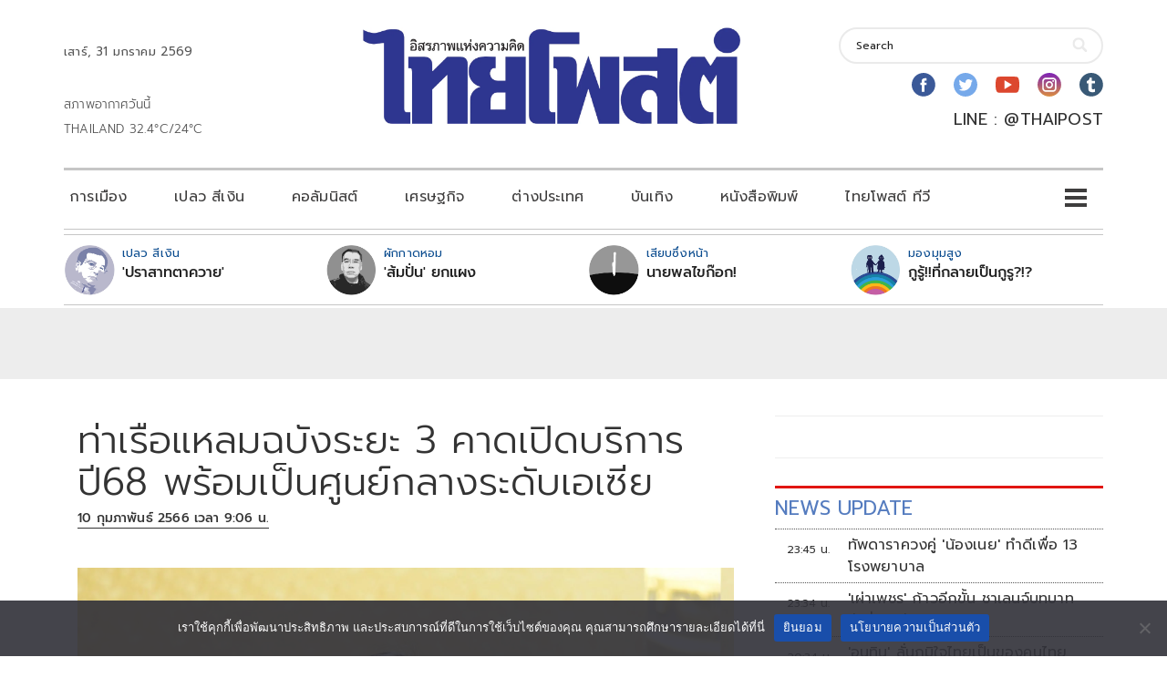

--- FILE ---
content_type: text/html; charset=utf-8
request_url: https://www.google.com/recaptcha/api2/aframe
body_size: 265
content:
<!DOCTYPE HTML><html><head><meta http-equiv="content-type" content="text/html; charset=UTF-8"></head><body><script nonce="OtpFpUqbX5bc1ohfY_sTZA">/** Anti-fraud and anti-abuse applications only. See google.com/recaptcha */ try{var clients={'sodar':'https://pagead2.googlesyndication.com/pagead/sodar?'};window.addEventListener("message",function(a){try{if(a.source===window.parent){var b=JSON.parse(a.data);var c=clients[b['id']];if(c){var d=document.createElement('img');d.src=c+b['params']+'&rc='+(localStorage.getItem("rc::a")?sessionStorage.getItem("rc::b"):"");window.document.body.appendChild(d);sessionStorage.setItem("rc::e",parseInt(sessionStorage.getItem("rc::e")||0)+1);localStorage.setItem("rc::h",'1769816576419');}}}catch(b){}});window.parent.postMessage("_grecaptcha_ready", "*");}catch(b){}</script></body></html>

--- FILE ---
content_type: application/javascript; charset=utf-8
request_url: https://fundingchoicesmessages.google.com/f/AGSKWxVkGS6evfjJrPgBJu7nBaKPFAosbqQcypm2Ut8_iG_5B6A0EyuyZn9iAmGk43BA3jZfS5PTHaTQLYv8y54eAHSefa4m6MdRR5BMOze4iyOU77V72rrSuwPcDAv4WF-Tkybgb7RZCwR-h7I1mk-xuofzX7W0wenxeyHS-3yY0kC2vd7RsMPjHEbRiqeW/_/kantarmedia./ad/common_/mpuad./bannerad_/posts_ad.
body_size: -1284
content:
window['0c025d2d-dbb5-4f13-b274-d8bc6d7ad979'] = true;

--- FILE ---
content_type: application/javascript
request_url: https://storage-wp.thaipost.net/visualcomposer-assets/elements/sandwichSideMenu/sandwichSideMenu/public/dist/sandwichSideMenu.min.js?ver=0-80
body_size: 207
content:
!function(e){var n={};function t(o){if(n[o])return n[o].exports;var r=n[o]={i:o,l:!1,exports:{}};return e[o].call(r.exports,r,r.exports,t),r.l=!0,r.exports}t.m=e,t.c=n,t.d=function(e,n,o){t.o(e,n)||Object.defineProperty(e,n,{enumerable:!0,get:o})},t.r=function(e){"undefined"!=typeof Symbol&&Symbol.toStringTag&&Object.defineProperty(e,Symbol.toStringTag,{value:"Module"}),Object.defineProperty(e,"__esModule",{value:!0})},t.t=function(e,n){if(1&n&&(e=t(e)),8&n)return e;if(4&n&&"object"==typeof e&&e&&e.__esModule)return e;var o=Object.create(null);if(t.r(o),Object.defineProperty(o,"default",{enumerable:!0,value:e}),2&n&&"string"!=typeof e)for(var r in e)t.d(o,r,function(n){return e[n]}.bind(null,r));return o},t.n=function(e){var n=e&&e.__esModule?function(){return e.default}:function(){return e};return t.d(n,"a",n),n},t.o=function(e,n){return Object.prototype.hasOwnProperty.call(e,n)},t.p="",t(t.s=0)}([function(e,n,t){e.exports=t(1)},function(e,n){vcv.on("ready",function(){var e={modalSelector:"[data-vce-sandwich-side-menu-modal]",openSelector:"[data-vce-sandwich-side-menu-open-button]",closeSelector:"[data-vce-sandwich-side-menu-close-button]",activeAttribute:"data-vcv-sandwich-side-menu-visible"};document.querySelectorAll("[data-vce-sandwich-side-menu]").forEach(function(n){new window.vcvSandwichModal({container:n}),e.container=n,new window.vcvSandwichModal(e)})})}]);